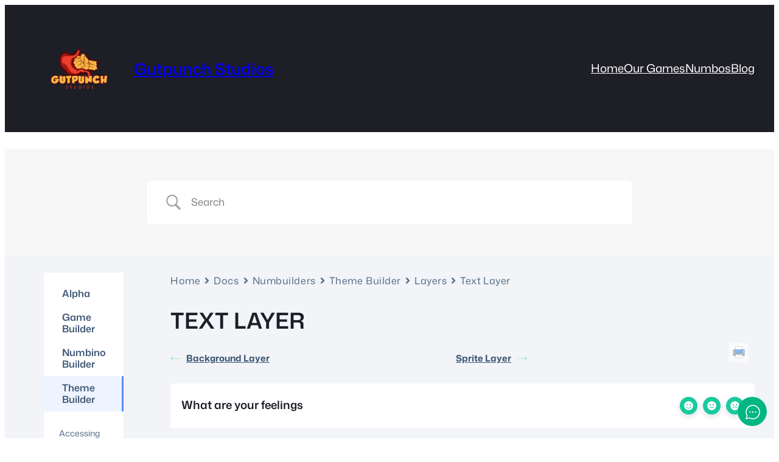

--- FILE ---
content_type: text/css
request_url: https://gutpunchstudios.com/wp-content/uploads/betterdocs-style/betterdocs-style-edit-site.min.css?ver=b101088698
body_size: 3291
content:
/* betterdocs-searchbox-qvz0olv Starts */ .betterdocs-searchbox-qvz0olv.betterdocs-searchbox-wrapper, .betterdocs-searchbox-qvz0olv.betterdocs-search-form-wrapper { margin-top: 28px; margin-right: 0px; margin-left: 0px; margin-bottom: 28px; background-color: #f7f7f7; } .betterdocs-searchbox-qvz0olv.betterdocs-searchbox-wrapper .betterdocs-live-search, .betterdocs-searchbox-qvz0olv.betterdocs-search-form-wrapper .betterdocs-live-search { padding: 0px; transition: background 0.5s; } .betterdocs-searchbox-qvz0olv.betterdocs-searchbox-wrapper .betterdocs-live-search:hover, .betterdocs-searchbox-qvz0olv.betterdocs-search-form-wrapper .betterdocs-live-search:hover { } .betterdocs-searchbox-qvz0olv.betterdocs-searchbox-wrapper .betterdocs-live-search .betterdocs-searchform, .betterdocs-searchbox-qvz0olv.betterdocs-search-form-wrapper .betterdocs-live-search .betterdocs-searchform { background: #ffffff; color:#595959; transition: border 0.5s, border-radius 0.5s, box-shadow 0.5s ; } .betterdocs-searchbox-qvz0olv.betterdocs-searchbox-wrapper .betterdocs-live-search .betterdocs-searchform:hover, .betterdocs-searchbox-qvz0olv.betterdocs-search-form-wrapper .betterdocs-live-search .betterdocs-searchform:hover{ } .betterdocs-searchbox-qvz0olv.betterdocs-searchbox-wrapper .betterdocs-live-search .betterdocs-searchform .betterdocs-search-field::placeholder, .betterdocs-searchbox-qvz0olv.betterdocs-search-form-wrapper .betterdocs-live-search .betterdocs-searchform .betterdocs-search-field::placeholder { color:#595959; } .betterdocs-searchbox-qvz0olv.betterdocs-searchbox-wrapper .betterdocs-searchform, .betterdocs-searchbox-qvz0olv.betterdocs-search-form-wrapper .betterdocs-searchform{ padding-top: 22px; padding-right: 15px; padding-left: 15px; padding-bottom: 22px; } .betterdocs-searchbox-qvz0olv.betterdocs-searchbox-wrapper .betterdocs-searchform .betterdocs-search-field, .betterdocs-searchbox-qvz0olv.betterdocs-search-form-wrapper .betterdocs-searchform .betterdocs-search-field{ font-size: 14px; } .betterdocs-searchbox-qvz0olv.betterdocs-searchbox-wrapper .betterdocs-searchform svg.docs-search-icon, .betterdocs-searchbox-qvz0olv.betterdocs-search-form-wrapper .betterdocs-searchform svg.docs-search-icon { fill: #444b54; width:30px; height: auto; } .betterdocs-searchbox-qvz0olv.betterdocs-searchbox-wrapper .docs-search-close .close-line, .betterdocs-searchbox-qvz0olv.betterdocs-search-form-wrapper .docs-search-close .close-line { fill: #ff697b; } .betterdocs-searchbox-qvz0olv.betterdocs-searchbox-wrapper .docs-search-loader, .betterdocs-searchbox-qvz0olv.betterdocs-searchbox-wrapper .docs-search-close .close-border, .betterdocs-searchbox-qvz0olv.betterdocs-search-form-wrapper .docs-search-loader, .betterdocs-searchbox-qvz0olv.betterdocs-search-form-wrapper .docs-search-close .close-border { fill: #444b54; } .betterdocs-searchbox-qvz0olv.betterdocs-searchbox-wrapper .betterdocs-live-search .docs-search-result, .betterdocs-searchbox-qvz0olv.betterdocs-search-form-wrapper .betterdocs-live-search .docs-search-result { width:100%; max-width:1600px; background-color: #ffffff; transition: border 0.5s, border-radius 0.5s, box-shadow 0.5s , background 0.5s; } .betterdocs-searchbox-qvz0olv.betterdocs-searchbox-wrapper .betterdocs-live-search .docs-search-result:hover, .betterdocs-searchbox-qvz0olv.betterdocs-search-form-wrapper .betterdocs-live-search .docs-search-result:hover{ } .betterdocs-searchbox-qvz0olv.betterdocs-searchbox-wrapper .betterdocs-live-search .docs-search-result li, .betterdocs-searchbox-qvz0olv.betterdocs-search-form-wrapper .betterdocs-live-search .docs-search-result li { transition: border 0.5s, border-radius 0.5s, box-shadow 0.5s ; } .betterdocs-searchbox-qvz0olv.betterdocs-searchbox-wrapper .betterdocs-live-search .docs-search-result li:hover, .betterdocs-searchbox-qvz0olv.betterdocs-search-form-wrapper .betterdocs-live-search .docs-search-result li:hover { } .betterdocs-searchbox-qvz0olv.betterdocs-searchbox-wrapper .betterdocs-live-search .docs-search-result li:hover a span, .betterdocs-searchbox-qvz0olv.betterdocs-search-form-wrapper .betterdocs-live-search .docs-search-result li:hover a span{ } .betterdocs-searchbox-qvz0olv.betterdocs-searchbox-wrapper .betterdocs-live-search .docs-search-result li a span, .betterdocs-searchbox-qvz0olv.betterdocs-search-form-wrapper .betterdocs-live-search .docs-search-result li a span { padding: 10px; color: #444b54; }  @media(max-width: 1024px){ } @media(max-width: 767px){ }/* =betterdocs-searchbox-qvz0olv= Ends *//* betterdocs-sidebar-bxk62zr Starts */.betterdocs-sidebar-bxk62zr.betterdocs-sidebar .betterdocs-sidebar-content.betterdocs-category-sidebar{ background-color: #fff; }.betterdocs-sidebar-bxk62zr.betterdocs-sidebar{ width:75%; }.betterdocs-sidebar-bxk62zr#betterdocs-sidebar .betterdocs-sidebar-content .betterdocs-category-grid-wrapper, .betterdocs-sidebar-bxk62zr.betterdocs-sidebar.betterdocs-full-sidebar-left.betterdocs-sidebar-layout-4 .betterdocs-category-grid-wrapper, .betterdocs-sidebar-bxk62zr.betterdocs-sidebar.betterdocs-full-sidebar-left.betterdocs-sidebar-layout-5.betterdocs-background .betterdocs-category-grid-wrapper, .betterdocs-sidebar-bxk62zr.betterdocs-sidebar.betterdocs-sidebar-layout-2 .betterdocs-sidebar-content.betterdocs-category-sidebar, .betterdocs-sidebar-bxk62zr.betterdocs-sidebar.betterdocs-sidebar-layout-2 .betterdocs-sidebar-content .betterdocs-single-category-wrapper .betterdocs-single-category-inner .betterdocs-category-header, .betterdocs-sidebar-bxk62zr.betterdocs-sidebar.betterdocs-sidebar-layout-2 .betterdocs-body, .betterdocs-sidebar-bxk62zr.betterdocs-sidebar.betterdocs-sidebar-layout-2 .betterdocs-category-list-wrapper, .betterdocs-sidebar-bxk62zr.betterdocs-sidebar.betterdocs-full-sidebar-left.betterdocs-sidebar-layout-3 .betterdocs-category-grid-wrapper, .betterdocs-sidebar-bxk62zr.betterdocs-sidebar.betterdocs-sidebar-layout-3 .betterdocs-sidebar-content .betterdocs-body, .betterdocs-sidebar-bxk62zr.betterdocs-sidebar.betterdocs-sidebar-layout-6 .betterdocs-sidebar-content .betterdocs-sidebar-list-wrapper{ width:100%; }.betterdocs-sidebar-bxk62zr#betterdocs-sidebar .betterdocs-sidebar-content .betterdocs-category-icon .betterdocs-category-icon-img{ height:24px; }.betterdocs-sidebar-bxk62zr#betterdocs-sidebar .betterdocs-sidebar-content .betterdocs-single-category-wrapper .betterdocs-single-category-inner .betterdocs-category-header, .betterdocs-sidebar-bxk62zr.betterdocs-sidebar.betterdocs-sidebar-layout-4 .betterdocs-sidebar-content .betterdocs-single-category-wrapper .betterdocs-single-category-inner .betterdocs-category-header, .betterdocs-sidebar-bxk62zr.betterdocs-sidebar.betterdocs-sidebar-layout-5 .betterdocs-sidebar-content .betterdocs-single-category-wrapper .betterdocs-single-category-inner .betterdocs-category-header, .betterdocs-sidebar-bxk62zr.betterdocs-sidebar.betterdocs-sidebar-layout-2 .betterdocs-sidebar-content.betterdocs-category-sidebar .betterdocs-single-category-wrapper .betterdocs-single-category-inner .betterdocs-category-header, .betterdocs-sidebar-bxk62zr.betterdocs-sidebar.betterdocs-sidebar-layout-3 .betterdocs-single-category-wrapper .betterdocs-category-header, .betterdocs-sidebar-bxk62zr.betterdocs-sidebar.betterdocs-sidebar-layout-6 .betterdocs-sidebar-list-inner .betterdocs-category-header{ background-color: rgba(255, 255, 255, 0); }.betterdocs-sidebar-bxk62zr#betterdocs-sidebar .betterdocs-sidebar-content .betterdocs-single-category-wrapper .betterdocs-single-category-inner .betterdocs-category-header .betterdocs-category-header-inner .betterdocs-category-title:not(a), .betterdocs-sidebar-bxk62zr.betterdocs-sidebar.betterdocs-sidebar-layout-4 .betterdocs-sidebar-content .betterdocs-single-category-wrapper .betterdocs-single-category-inner .betterdocs-category-header .betterdocs-category-header-inner .betterdocs-category-title:not(a), .betterdocs-sidebar-bxk62zr.betterdocs-sidebar.betterdocs-sidebar-layout-5 .betterdocs-sidebar-content .betterdocs-single-category-wrapper .betterdocs-single-category-inner .betterdocs-category-header .betterdocs-category-header-inner .betterdocs-category-title:not(a), .betterdocs-sidebar-bxk62zr.betterdocs-sidebar.betterdocs-sidebar-layout-6 .betterdocs-sidebar-content .betterdocs-sidebar-list-wrapper .betterdocs-sidebar-list-inner .betterdocs-sidebar-list .betterdocs-category-header .betterdocs-category-header-inner .betterdocs-category-title:not(a), .betterdocs-sidebar-bxk62zr.betterdocs-sidebar.betterdocs-sidebar-layout-2 .betterdocs-sidebar-content.betterdocs-category-sidebar .betterdocs-single-category-wrapper .betterdocs-single-category-inner .betterdocs-category-header .betterdocs-category-header-inner .betterdocs-category-title:not(a), .betterdocs-sidebar-bxk62zr.betterdocs-sidebar.betterdocs-sidebar-layout-3 .betterdocs-single-category-wrapper .betterdocs-category-header .betterdocs-category-title:not(a){ color: #3f5876; }.betterdocs-sidebar-bxk62zr#betterdocs-sidebar .betterdocs-sidebar-content .betterdocs-single-category-wrapper.active .betterdocs-single-category-inner .betterdocs-category-header, .betterdocs-sidebar-bxk62zr.betterdocs-sidebar.betterdocs-sidebar-layout-5 .betterdocs-sidebar-content .betterdocs-single-category-wrapper.active .betterdocs-single-category-inner .betterdocs-category-header, .betterdocs-sidebar-bxk62zr.betterdocs-sidebar.betterdocs-sidebar-layout-3 .betterdocs-sidebar-content .betterdocs-single-category-wrapper.active .betterdocs-single-category-inner .betterdocs-category-header{ background-color: #5a94ff1a; }.betterdocs-sidebar-bxk62zr#betterdocs-sidebar .betterdocs-sidebar-content .betterdocs-single-category-wrapper.active .betterdocs-single-category-inner .betterdocs-category-header, .betterdocs-sidebar-bxk62zr.betterdocs-sidebar.betterdocs-sidebar-layout-3 .betterdocs-sidebar-content .betterdocs-single-category-wrapper.active .betterdocs-single-category-inner .betterdocs-category-header{ border-color:#528fff }.betterdocs-sidebar-bxk62zr#betterdocs-sidebar .betterdocs-sidebar-content .betterdocs-single-category-wrapper .betterdocs-single-category-inner .betterdocs-category-header .betterdocs-category-header-inner .betterdocs-category-title:not(a), .betterdocs-sidebar-bxk62zr.betterdocs-sidebar.betterdocs-sidebar-layout-4 .betterdocs-sidebar-content .betterdocs-single-category-wrapper .betterdocs-single-category-inner .betterdocs-category-header .betterdocs-category-header-inner .betterdocs-category-title:not(a), .betterdocs-sidebar-bxk62zr.betterdocs-sidebar.betterdocs-sidebar-layout-5 .betterdocs-sidebar-content .betterdocs-single-category-wrapper .betterdocs-single-category-inner .betterdocs-category-header .betterdocs-category-header-inner .betterdocs-category-title:not(a), .betterdocs-sidebar-bxk62zr.betterdocs-sidebar.betterdocs-sidebar-layout-2 .betterdocs-sidebar-content.betterdocs-category-sidebar .betterdocs-single-category-wrapper .betterdocs-single-category-inner .betterdocs-category-header .betterdocs-category-header-inner .betterdocs-category-title:not(a), .betterdocs-sidebar-bxk62zr.betterdocs-sidebar.betterdocs-sidebar-layout-3 .betterdocs-single-category-wrapper .betterdocs-category-header .betterdocs-category-title:not(a), .betterdocs-sidebar-bxk62zr.betterdocs-sidebar.betterdocs-sidebar-layout-6 .betterdocs-sidebar-content .betterdocs-sidebar-list-wrapper .betterdocs-sidebar-list-inner .betterdocs-sidebar-list .betterdocs-category-header .betterdocs-category-header-inner .betterdocs-category-title:not(a){ font-size: 16px; }.betterdocs-sidebar-bxk62zr#betterdocs-sidebar .betterdocs-sidebar-content .betterdocs-single-category-wrapper .betterdocs-single-category-inner .betterdocs-category-header .betterdocs-category-header-inner .betterdocs-category-items-counts span, .betterdocs-sidebar-bxk62zr.betterdocs-sidebar.betterdocs-sidebar-layout-6 .betterdocs-sidebar-content .betterdocs-sidebar-list-wrapper .betterdocs-sidebar-list-inner .betterdocs-sidebar-list.betterdocs-sidebar-layout-6 .betterdocs-sidebar-list-inner .betterdocs-category-header .betterdocs-category-header-inner .betterdocs-category-items-counts span{ font-size: 15px; }.betterdocs-sidebar-bxk62zr#betterdocs-sidebar .betterdocs-sidebar-content .betterdocs-single-category-wrapper .betterdocs-single-category-inner .betterdocs-category-header .betterdocs-category-header-inner .betterdocs-category-items-counts{ background-color: #528ffe; }.betterdocs-sidebar-bxk62zr.betterdocs-sidebar.betterdocs-sidebar-layout-6 .betterdocs-sidebar-content .betterdocs-sidebar-list-wrapper .betterdocs-sidebar-list-inner .betterdocs-sidebar-list.betterdocs-sidebar-layout-6.active .betterdocs-sidebar-list-inner .betterdocs-category-header .betterdocs-category-header-inner .betterdocs-category-items-counts{ background-color: #591fff; }.betterdocs-sidebar-bxk62zr.betterdocs-sidebar.betterdocs-sidebar-layout-6 .betterdocs-sidebar-content .betterdocs-sidebar-list-wrapper .betterdocs-sidebar-list-inner .betterdocs-sidebar-list.betterdocs-sidebar-layout-6 .betterdocs-sidebar-list-inner .betterdocs-category-header .betterdocs-category-header-inner .betterdocs-category-items-counts{ background-color: #fff; }.betterdocs-sidebar-bxk62zr#betterdocs-sidebar .betterdocs-sidebar-content .betterdocs-single-category-wrapper .betterdocs-single-category-inner .betterdocs-category-header .betterdocs-category-header-inner .betterdocs-category-items-counts span{ color: #fff; }.betterdocs-sidebar-bxk62zr.betterdocs-sidebar.betterdocs-sidebar-layout-6 .betterdocs-sidebar-content .betterdocs-sidebar-list-wrapper .betterdocs-sidebar-list-inner .betterdocs-sidebar-list.betterdocs-sidebar-layout-6 .betterdocs-sidebar-list-inner .betterdocs-category-header .betterdocs-category-header-inner .betterdocs-category-items-counts span{ color: #2b11e5; }.betterdocs-sidebar-bxk62zr.betterdocs-sidebar.betterdocs-sidebar-layout-6 .betterdocs-sidebar-content .betterdocs-sidebar-list-wrapper .betterdocs-sidebar-list-inner .betterdocs-sidebar-list.betterdocs-sidebar-layout-6.active .betterdocs-sidebar-list-inner .betterdocs-category-header .betterdocs-category-header-inner .betterdocs-category-items-counts span{ color: #fefeff; }.betterdocs-sidebar-bxk62zr#betterdocs-sidebar .betterdocs-sidebar-content .betterdocs-single-category-wrapper .betterdocs-single-category-inner .betterdocs-articles-list li:not(.betterdocs-nested-category-wrapper) a, .betterdocs-sidebar-bxk62zr.betterdocs-sidebar.betterdocs-sidebar-layout-4 .betterdocs-single-category-wrapper .betterdocs-single-category-inner .betterdocs-articles-list li a, .betterdocs-sidebar-bxk62zr.betterdocs-sidebar.betterdocs-sidebar-layout-5 .betterdocs-single-category-wrapper .betterdocs-single-category-inner .betterdocs-articles-list li a, .betterdocs-sidebar-bxk62zr.betterdocs-sidebar.betterdocs-sidebar-layout-2 .betterdocs-single-category-wrapper .betterdocs-single-category-inner .betterdocs-articles-list li a, .betterdocs-sidebar-bxk62zr.betterdocs-sidebar.betterdocs-sidebar-layout-3 .betterdocs-single-category-wrapper .betterdocs-single-category-inner .betterdocs-articles-list li a, .betterdocs-sidebar-bxk62zr.betterdocs-sidebar.betterdocs-sidebar-layout-6 .betterdocs-sidebar-content .betterdocs-body .betterdocs-articles-list li a{ font-size: 14px; color: #566e8b; }.betterdocs-sidebar-bxk62zr#betterdocs-sidebar .betterdocs-sidebar-content .betterdocs-single-category-wrapper .betterdocs-single-category-inner .betterdocs-articles-list li:not(.betterdocs-nested-category-wrapper) a:hover, .betterdocs-sidebar-bxk62zr.betterdocs-sidebar.betterdocs-sidebar-layout-4 .betterdocs-single-category-wrapper .betterdocs-single-category-inner .betterdocs-articles-list li a:hover, .betterdocs-sidebar-bxk62zr.betterdocs-sidebar.betterdocs-sidebar-layout-5 .betterdocs-single-category-wrapper .betterdocs-single-category-inner .betterdocs-articles-list li a:hover, .betterdocs-sidebar-bxk62zr.betterdocs-sidebar.betterdocs-sidebar-layout-2 .betterdocs-single-category-wrapper .betterdocs-single-category-inner .betterdocs-articles-list li a:hover, .betterdocs-sidebar-bxk62zr.betterdocs-sidebar.betterdocs-sidebar-layout-3 .betterdocs-single-category-wrapper .betterdocs-single-category-inner .betterdocs-articles-list li a:hover, .betterdocs-sidebar-bxk62zr.betterdocs-sidebar.betterdocs-sidebar-layout-6 .betterdocs-sidebar-content .betterdocs-body .betterdocs-articles-list li a:hover { color: #566e8b; }.betterdocs-sidebar-bxk62zr#betterdocs-sidebar .betterdocs-sidebar-content .betterdocs-single-category-wrapper .betterdocs-single-category-inner .betterdocs-articles-list li svg, .betterdocs-sidebar-bxk62zr#betterdocs-sidebar .betterdocs-sidebar-content .betterdocs-single-category-wrapper .betterdocs-single-category-inner .betterdocs-articles-list li i, .betterdocs-sidebar-bxk62zr#betterdocs-sidebar .betterdocs-sidebar-content .betterdocs-single-category-wrapper .betterdocs-single-category-inner .betterdocs-articles-list li img, .betterdocs-sidebar-bxk62zr.betterdocs-sidebar.betterdocs-sidebar-layout-4 .betterdocs-single-category-wrapper .betterdocs-single-category-inner .betterdocs-articles-list li svg, .betterdocs-sidebar-bxk62zr.betterdocs-sidebar.betterdocs-sidebar-layout-4 .betterdocs-single-category-wrapper .betterdocs-single-category-inner .betterdocs-articles-list li i, .betterdocs-sidebar-bxk62zr.betterdocs-sidebar.betterdocs-sidebar-layout-4 .betterdocs-single-category-wrapper .betterdocs-single-category-inner .betterdocs-articles-list li img, .betterdocs-sidebar-bxk62zr.betterdocs-sidebar.betterdocs-sidebar-layout-5 .betterdocs-single-category-wrapper .betterdocs-single-category-inner .betterdocs-articles-list li svg, .betterdocs-sidebar-bxk62zr.betterdocs-sidebar.betterdocs-sidebar-layout-5 .betterdocs-single-category-wrapper .betterdocs-single-category-inner .betterdocs-articles-list li i, .betterdocs-sidebar-bxk62zr.betterdocs-sidebar.betterdocs-sidebar-layout-5 .betterdocs-single-category-wrapper .betterdocs-single-category-inner .betterdocs-articles-list li img, .betterdocs-sidebar-bxk62zr.betterdocs-sidebar.betterdocs-sidebar-layout-2 .betterdocs-articles-list li svg, .betterdocs-sidebar-bxk62zr.betterdocs-sidebar.betterdocs-sidebar-layout-2 .betterdocs-articles-list li i, .betterdocs-sidebar-bxk62zr.betterdocs-sidebar.betterdocs-sidebar-layout-2 .betterdocs-articles-list li img, .betterdocs-sidebar-bxk62zr.betterdocs-sidebar.betterdocs-sidebar-layout-3 .betterdocs-single-category-inner .betterdocs-body .betterdocs-articles-list li svg, .betterdocs-sidebar-bxk62zr.betterdocs-sidebar.betterdocs-sidebar-layout-3 .betterdocs-single-category-inner .betterdocs-body .betterdocs-articles-list li i, .betterdocs-sidebar-bxk62zr.betterdocs-sidebar.betterdocs-sidebar-layout-3 .betterdocs-single-category-inner .betterdocs-body .betterdocs-articles-list li img, .betterdocs-sidebar-bxk62zr.betterdocs-sidebar.betterdocs-sidebar-layout-6 .betterdocs-sidebar-content .betterdocs-body .betterdocs-articles-list li svg, .betterdocs-sidebar-bxk62zr.betterdocs-sidebar.betterdocs-sidebar-layout-6 .betterdocs-sidebar-content .betterdocs-body .betterdocs-articles-list li i, .betterdocs-sidebar-bxk62zr.betterdocs-sidebar.betterdocs-sidebar-layout-6 .betterdocs-sidebar-content .betterdocs-body .betterdocs-articles-list li img{ fill: #566e8b; }.betterdocs-sidebar-bxk62zr#betterdocs-sidebar .betterdocs-sidebar-content .betterdocs-single-category-wrapper .betterdocs-single-category-inner .betterdocs-articles-list .betterdocs-nested-category-wrapper .betterdocs-nested-category-title a, .betterdocs-sidebar-bxk62zr.betterdocs-sidebar.betterdocs-sidebar-layout-4 .betterdocs-single-category-wrapper .betterdocs-single-category-inner .betterdocs-articles-list .betterdocs-nested-category-wrapper .betterdocs-nested-category-title a, .betterdocs-sidebar-bxk62zr.betterdocs-sidebar.betterdocs-sidebar-layout-5 .betterdocs-single-category-wrapper .betterdocs-single-category-inner .betterdocs-articles-list .betterdocs-nested-category-wrapper .betterdocs-nested-category-title a, .betterdocs-sidebar-bxk62zr.betterdocs-sidebar.betterdocs-sidebar-layout-2 .betterdocs-sidebar-content .betterdocs-category-list-wrapper .betterdocs-category-list-inner-wrapper .betterdocs-single-category-wrapper .betterdocs-single-category-inner .betterdocs-articles-list .betterdocs-nested-category-wrapper .betterdocs-nested-category-title a, .betterdocs-sidebar-bxk62zr.betterdocs-sidebar.betterdocs-sidebar-layout-3 .betterdocs-single-category-wrapper .betterdocs-single-category-inner .betterdocs-articles-list .betterdocs-nested-category-wrapper .betterdocs-nested-category-title a, .betterdocs-sidebar-bxk62zr.betterdocs-sidebar.betterdocs-sidebar-layout-6 .betterdocs-sidebar-content .betterdocs-body .betterdocs-articles-list .betterdocs-nested-category-wrapper .betterdocs-nested-category-title a{ color: #566e8b; font-size: 14px; }.betterdocs-sidebar-bxk62zr#betterdocs-sidebar .betterdocs-sidebar-content .betterdocs-single-category-wrapper .betterdocs-single-category-inner .betterdocs-articles-list .betterdocs-nested-category-wrapper .betterdocs-nested-category-title a:hover, .betterdocs-sidebar-bxk62zr.betterdocs-sidebar.betterdocs-sidebar-layout-4 .betterdocs-single-category-wrapper .betterdocs-single-category-inner .betterdocs-articles-list .betterdocs-nested-category-wrapper .betterdocs-nested-category-title a:hover, .betterdocs-sidebar-bxk62zr.betterdocs-sidebar.betterdocs-sidebar-layout-5 .betterdocs-single-category-wrapper .betterdocs-single-category-inner .betterdocs-articles-list .betterdocs-nested-category-wrapper .betterdocs-nested-category-title a:hover, .betterdocs-sidebar-bxk62zr.betterdocs-sidebar.betterdocs-sidebar-layout-2 .betterdocs-sidebar-content .betterdocs-category-list-wrapper .betterdocs-category-list-inner-wrapper .betterdocs-single-category-wrapper .betterdocs-single-category-inner .betterdocs-articles-list .betterdocs-nested-category-wrapper .betterdocs-nested-category-title a:hover, .betterdocs-sidebar-bxk62zr.betterdocs-sidebar.betterdocs-sidebar-layout-3 .betterdocs-single-category-wrapper .betterdocs-single-category-inner .betterdocs-articles-list .betterdocs-nested-category-wrapper .betterdocs-nested-category-title a:hover, .betterdocs-sidebar-bxk62zr.betterdocs-sidebar.betterdocs-sidebar-layout-6 .betterdocs-sidebar-content .betterdocs-body .betterdocs-articles-list .betterdocs-nested-category-wrapper .betterdocs-nested-category-title a:hover { color: #566e8b; }.betterdocs-sidebar-bxk62zr#betterdocs-sidebar .betterdocs-sidebar-content .betterdocs-single-category-wrapper .betterdocs-single-category-inner .betterdocs-articles-list .betterdocs-nested-category-wrapper .betterdocs-nested-category-list li a, .betterdocs-sidebar-bxk62zr.betterdocs-sidebar.betterdocs-sidebar-layout-4 .betterdocs-single-category-wrapper .betterdocs-single-category-inner .betterdocs-articles-list .betterdocs-nested-category-wrapper .betterdocs-nested-category-list li a, .betterdocs-sidebar-bxk62zr.betterdocs-sidebar.betterdocs-sidebar-layout-5 .betterdocs-single-category-wrapper .betterdocs-single-category-inner .betterdocs-articles-list .betterdocs-nested-category-wrapper .betterdocs-nested-category-list li a, .betterdocs-sidebar-bxk62zr.betterdocs-sidebar.betterdocs-sidebar-layout-2 .betterdocs-single-category-wrapper .betterdocs-single-category-inner .betterdocs-articles-list .betterdocs-nested-category-wrapper .betterdocs-nested-category-list li a, .betterdocs-sidebar-bxk62zr.betterdocs-sidebar.betterdocs-sidebar-layout-3 .betterdocs-single-category-wrapper .betterdocs-single-category-inner .betterdocs-articles-list .betterdocs-nested-category-wrapper .betterdocs-nested-category-list li a, .betterdocs-sidebar-bxk62zr.betterdocs-sidebar.betterdocs-sidebar-layout-6 .betterdocs-sidebar-content .betterdocs-body .betterdocs-articles-list .betterdocs-nested-category-wrapper .betterdocs-nested-category-list li a{ font-size: 14px; color: #566e8b; }.betterdocs-sidebar-bxk62zr#betterdocs-sidebar .betterdocs-sidebar-content .betterdocs-single-category-wrapper .betterdocs-single-category-inner .betterdocs-articles-list .betterdocs-nested-category-wrapper .betterdocs-nested-category-list li a:hover, .betterdocs-sidebar-bxk62zr.betterdocs-sidebar.betterdocs-sidebar-layout-4 .betterdocs-single-category-wrapper .betterdocs-single-category-inner .betterdocs-articles-list .betterdocs-nested-category-wrapper .betterdocs-nested-category-list li a:hover, .betterdocs-sidebar-bxk62zr.betterdocs-sidebar.betterdocs-sidebar-layout-5 .betterdocs-single-category-wrapper .betterdocs-single-category-inner .betterdocs-articles-list .betterdocs-nested-category-wrapper .betterdocs-nested-category-list li a:hover, .betterdocs-sidebar-bxk62zr.betterdocs-sidebar.betterdocs-sidebar-layout-2 .betterdocs-single-category-wrapper .betterdocs-single-category-inner .betterdocs-articles-list .betterdocs-nested-category-wrapper .betterdocs-nested-category-list li a:hover, .betterdocs-sidebar-bxk62zr.betterdocs-sidebar.betterdocs-sidebar-layout-3 .betterdocs-single-category-wrapper .betterdocs-single-category-inner .betterdocs-articles-list .betterdocs-nested-category-wrapper .betterdocs-nested-category-list li a:hover, .betterdocs-sidebar-bxk62zr.betterdocs-sidebar.betterdocs-sidebar-layout-6 .betterdocs-sidebar-content .betterdocs-body .betterdocs-articles-list .betterdocs-nested-category-wrapper .betterdocs-nested-category-list li a:hover { color: #566e8b; }.betterdocs-sidebar-bxk62zr.sticky-toc-block-wrapper .sticky-toc-container, .betterdocs-sidebar-bxk62zr .sticky-toc-container{ z-index: 320; }.betterdocs-sidebar-bxk62zr.betterdocs-sidebar .betterdocs-sidebar-content .betterdocs-sidebar-list-wrapper .betterdocs-sidebar-list-inner .betterdocs-sidebar-list.betterdocs-sidebar-layout-6.active .betterdocs-sidebar-list-inner .betterdocs-category-header:hover{ border-style: undefined; }.betterdocs-sidebar-bxk62zr.betterdocs-sidebar .betterdocs-sidebar-content .betterdocs-sidebar-list-wrapper .betterdocs-sidebar-list-inner .betterdocs-sidebar-list.betterdocs-sidebar-layout-6.active .betterdocs-sidebar-list-inner .betterdocs-body:hover{ border-style: undefined; }.betterdocs-sidebar-bxk62zr#betterdocs-sidebar .betterdocs-sidebar-content .betterdocs-single-category-wrapper .betterdocs-single-category-inner .betterdocs-articles-list li:not(.betterdocs-nested-category-wrapper) a:hover, .betterdocs-sidebar-bxk62zr.betterdocs-sidebar.betterdocs-sidebar-layout-4 .betterdocs-single-category-wrapper .betterdocs-single-category-inner .betterdocs-articles-list li a:hover, .betterdocs-sidebar-bxk62zr.betterdocs-sidebar.betterdocs-sidebar-layout-5 .betterdocs-single-category-wrapper .betterdocs-single-category-inner .betterdocs-articles-list li a:hover, .betterdocs-sidebar-bxk62zr.betterdocs-sidebar.betterdocs-sidebar-layout-2 .betterdocs-single-category-wrapper .betterdocs-single-category-inner .betterdocs-articles-list li a:hover, .betterdocs-sidebar-bxk62zr.betterdocs-sidebar.betterdocs-sidebar-layout-3 .betterdocs-single-category-wrapper .betterdocs-single-category-inner .betterdocs-articles-list li a:hover, .betterdocs-sidebar-bxk62zr.betterdocs-sidebar.betterdocs-sidebar-layout-6 .betterdocs-sidebar-content .betterdocs-body .betterdocs-articles-list li a:hover :hover{ color: #566e8b; }.betterdocs-sidebar-bxk62zr#betterdocs-sidebar .betterdocs-sidebar-content .betterdocs-single-category-wrapper .betterdocs-single-category-inner .betterdocs-articles-list li svg, .betterdocs-sidebar-bxk62zr#betterdocs-sidebar .betterdocs-sidebar-content .betterdocs-single-category-wrapper .betterdocs-single-category-inner .betterdocs-articles-list li i, .betterdocs-sidebar-bxk62zr#betterdocs-sidebar .betterdocs-sidebar-content .betterdocs-single-category-wrapper .betterdocs-single-category-inner .betterdocs-articles-list li img, .betterdocs-sidebar-bxk62zr.betterdocs-sidebar.betterdocs-sidebar-layout-4 .betterdocs-single-category-wrapper .betterdocs-single-category-inner .betterdocs-articles-list li svg, .betterdocs-sidebar-bxk62zr.betterdocs-sidebar.betterdocs-sidebar-layout-4 .betterdocs-single-category-wrapper .betterdocs-single-category-inner .betterdocs-articles-list li i, .betterdocs-sidebar-bxk62zr.betterdocs-sidebar.betterdocs-sidebar-layout-4 .betterdocs-single-category-wrapper .betterdocs-single-category-inner .betterdocs-articles-list li img, .betterdocs-sidebar-bxk62zr.betterdocs-sidebar.betterdocs-sidebar-layout-5 .betterdocs-single-category-wrapper .betterdocs-single-category-inner .betterdocs-articles-list li svg, .betterdocs-sidebar-bxk62zr.betterdocs-sidebar.betterdocs-sidebar-layout-5 .betterdocs-single-category-wrapper .betterdocs-single-category-inner .betterdocs-articles-list li i, .betterdocs-sidebar-bxk62zr.betterdocs-sidebar.betterdocs-sidebar-layout-5 .betterdocs-single-category-wrapper .betterdocs-single-category-inner .betterdocs-articles-list li img, .betterdocs-sidebar-bxk62zr.betterdocs-sidebar.betterdocs-sidebar-layout-2 .betterdocs-articles-list li svg, .betterdocs-sidebar-bxk62zr.betterdocs-sidebar.betterdocs-sidebar-layout-2 .betterdocs-articles-list li i, .betterdocs-sidebar-bxk62zr.betterdocs-sidebar.betterdocs-sidebar-layout-2 .betterdocs-articles-list li img, .betterdocs-sidebar-bxk62zr.betterdocs-sidebar.betterdocs-sidebar-layout-3 .betterdocs-single-category-inner .betterdocs-body .betterdocs-articles-list li svg, .betterdocs-sidebar-bxk62zr.betterdocs-sidebar.betterdocs-sidebar-layout-3 .betterdocs-single-category-inner .betterdocs-body .betterdocs-articles-list li i, .betterdocs-sidebar-bxk62zr.betterdocs-sidebar.betterdocs-sidebar-layout-3 .betterdocs-single-category-inner .betterdocs-body .betterdocs-articles-list li img, .betterdocs-sidebar-bxk62zr.betterdocs-sidebar.betterdocs-sidebar-layout-6 .betterdocs-sidebar-content .betterdocs-body .betterdocs-articles-list li svg, .betterdocs-sidebar-bxk62zr.betterdocs-sidebar.betterdocs-sidebar-layout-6 .betterdocs-sidebar-content .betterdocs-body .betterdocs-articles-list li i, .betterdocs-sidebar-bxk62zr.betterdocs-sidebar.betterdocs-sidebar-layout-6 .betterdocs-sidebar-content .betterdocs-body .betterdocs-articles-list li img:hover{ fill: #566e8b; }.betterdocs-sidebar-bxk62zr#betterdocs-sidebar .betterdocs-sidebar-content .betterdocs-single-category-wrapper .betterdocs-single-category-inner .betterdocs-articles-list .betterdocs-nested-category-wrapper .betterdocs-nested-category-title a:hover, .betterdocs-sidebar-bxk62zr.betterdocs-sidebar.betterdocs-sidebar-layout-4 .betterdocs-single-category-wrapper .betterdocs-single-category-inner .betterdocs-articles-list .betterdocs-nested-category-wrapper .betterdocs-nested-category-title a:hover, .betterdocs-sidebar-bxk62zr.betterdocs-sidebar.betterdocs-sidebar-layout-5 .betterdocs-single-category-wrapper .betterdocs-single-category-inner .betterdocs-articles-list .betterdocs-nested-category-wrapper .betterdocs-nested-category-title a:hover, .betterdocs-sidebar-bxk62zr.betterdocs-sidebar.betterdocs-sidebar-layout-2 .betterdocs-sidebar-content .betterdocs-category-list-wrapper .betterdocs-category-list-inner-wrapper .betterdocs-single-category-wrapper .betterdocs-single-category-inner .betterdocs-articles-list .betterdocs-nested-category-wrapper .betterdocs-nested-category-title a:hover, .betterdocs-sidebar-bxk62zr.betterdocs-sidebar.betterdocs-sidebar-layout-3 .betterdocs-single-category-wrapper .betterdocs-single-category-inner .betterdocs-articles-list .betterdocs-nested-category-wrapper .betterdocs-nested-category-title a:hover, .betterdocs-sidebar-bxk62zr.betterdocs-sidebar.betterdocs-sidebar-layout-6 .betterdocs-sidebar-content .betterdocs-body .betterdocs-articles-list .betterdocs-nested-category-wrapper .betterdocs-nested-category-title a:hover :hover{ color: #566e8b; }.betterdocs-sidebar-bxk62zr#betterdocs-sidebar .betterdocs-sidebar-content .betterdocs-single-category-wrapper .betterdocs-single-category-inner .betterdocs-articles-list .betterdocs-nested-category-wrapper .betterdocs-nested-category-list li a:hover, .betterdocs-sidebar-bxk62zr.betterdocs-sidebar.betterdocs-sidebar-layout-4 .betterdocs-single-category-wrapper .betterdocs-single-category-inner .betterdocs-articles-list .betterdocs-nested-category-wrapper .betterdocs-nested-category-list li a:hover, .betterdocs-sidebar-bxk62zr.betterdocs-sidebar.betterdocs-sidebar-layout-5 .betterdocs-single-category-wrapper .betterdocs-single-category-inner .betterdocs-articles-list .betterdocs-nested-category-wrapper .betterdocs-nested-category-list li a:hover, .betterdocs-sidebar-bxk62zr.betterdocs-sidebar.betterdocs-sidebar-layout-2 .betterdocs-single-category-wrapper .betterdocs-single-category-inner .betterdocs-articles-list .betterdocs-nested-category-wrapper .betterdocs-nested-category-list li a:hover, .betterdocs-sidebar-bxk62zr.betterdocs-sidebar.betterdocs-sidebar-layout-3 .betterdocs-single-category-wrapper .betterdocs-single-category-inner .betterdocs-articles-list .betterdocs-nested-category-wrapper .betterdocs-nested-category-list li a:hover, .betterdocs-sidebar-bxk62zr.betterdocs-sidebar.betterdocs-sidebar-layout-6 .betterdocs-sidebar-content .betterdocs-body .betterdocs-articles-list .betterdocs-nested-category-wrapper .betterdocs-nested-category-list li a:hover :hover{ color: #566e8b; } @media(max-width: 1024px){} @media(max-width: 767px){}/* =betterdocs-sidebar-bxk62zr= Ends *//* betterdocs-breadcrumb-3fbh1rb Starts */ .betterdocs-breadcrumb.betterdocs-breadcrumb-3fbh1rb { display:flex; justify-content:left } .betterdocs-breadcrumb.betterdocs-breadcrumb-3fbh1rb .betterdocs-breadcrumb-list .betterdocs-breadcrumb-item a, .betterdocs-breadcrumb.betterdocs-breadcrumb-3fbh1rb .betterdocs-breadcrumb-list .betterdocs-breadcrumb-item span{ font-size: 16px; padding: 0px; margin: 0px; color:#566e8b; } .betterdocs-breadcrumb.betterdocs-breadcrumb-3fbh1rb .breadcrumb-delimiter .breadcrumb-delimiter-icon{ margin: 0px; padding: 0px; color:#566e8b }  @media(max-width: 1024px){ .betterdocs-breadcrumb.betterdocs-breadcrumb-3fbh1rb .betterdocs-breadcrumb-list .betterdocs-breadcrumb-item a, .betterdocs-breadcrumb.betterdocs-breadcrumb-3fbh1rb .betterdocs-breadcrumb-list .betterdocs-breadcrumb-item span{ color:#566e8b } .betterdocs-breadcrumb.betterdocs-breadcrumb-3fbh1rb .breadcrumb-delimiter .breadcrumb-delimiter-icon{ color:#566e8b } } @media(max-width: 767px){ .betterdocs-breadcrumb.betterdocs-breadcrumb-3fbh1rb .betterdocs-breadcrumb-list .betterdocs-breadcrumb-item a, .betterdocs-breadcrumb.betterdocs-breadcrumb-3fbh1rb .betterdocs-breadcrumb-list .betterdocs-breadcrumb-item span{ color:#566e8b } .betterdocs-breadcrumb.betterdocs-breadcrumb-3fbh1rb .breadcrumb-delimiter .breadcrumb-delimiter-icon{ color:#566e8b } }/* =betterdocs-breadcrumb-3fbh1rb= Ends *//* betterdocs-printicon-ks4kqe2 Starts */.betterdocs-printicon-ks4kqe2.betterdocs-print-pdf{ float:right; } @media(max-width: 1024px){} @media(max-width: 767px){}/* =betterdocs-printicon-ks4kqe2= Ends *//* single-doc-content-s2zhxua Starts */ .betterdocs-entry-content.single-doc-content-s2zhxua{ } .betterdocs-entry-content.single-doc-content-s2zhxua #betterdocs-single-content{ color:#4d4d4d; }  @media(max-width: 1024px){ .betterdocs-entry-content.single-doc-content-s2zhxua{ } .betterdocs-entry-content.single-doc-content-s2zhxua #betterdocs-single-content{ color:#4d4d4d; } } @media(max-width: 767px){ .betterdocs-entry-content.single-doc-content-s2zhxua{ } .betterdocs-entry-content.single-doc-content-s2zhxua #betterdocs-single-content{ color:#4d4d4d; } }/* =single-doc-content-s2zhxua= Ends *//* betterdocs-doc-navigation-oa8ehly Starts */ .docs-navigation.betterdocs-doc-navigation-oa8ehly a { color:#3f5876; font-size: 15px; } .docs-navigation.betterdocs-doc-navigation-oa8ehly a:hover { color:#3f5876 } .docs-navigation.betterdocs-doc-navigation-oa8ehly a svg{ fill:#5edf8e; }  @media(max-width: 1024px){ .docs-navigation.betterdocs-doc-navigation-oa8ehly a{ color:#3f5876; } .docs-navigation.betterdocs-doc-navigation-oa8ehly a:hover { color:#3f5876 } .docs-navigation.betterdocs-doc-navigation-oa8ehly a svg{ fill:#5edf8e; } } @media(max-width: 767px){ .docs-navigation.betterdocs-doc-navigation-oa8ehly a{ color:#3f5876; } .docs-navigation.betterdocs-doc-navigation-oa8ehly a:hover { color:#3f5876 } .docs-navigation.betterdocs-doc-navigation-oa8ehly a svg{ fill:#5edf8e; } }/* =betterdocs-doc-navigation-oa8ehly= Ends *//* betterdocs-reactions-e2aw36p Starts */ .betterdocs-article-reactions.betterdocs-reactions-e2aw36p{ background:#fff; transition: border 0.5s, border-radius 0.5s, box-shadow 0.5s } .betterdocs-article-reactions.betterdocs-reactions-e2aw36p:hover{ background:#fff; } .betterdocs-article-reactions.betterdocs-reactions-e2aw36p .betterdocs-article-reactions-heading h5 { color:#566e8b; } .betterdocs-article-reactions.betterdocs-reactions-e2aw36p .betterdocs-article-reaction-links li a{ width:29px; height:29px; background:#19ca9e } .betterdocs-article-reactions.betterdocs-reactions-e2aw36p .betterdocs-article-reaction-links li a:hover{ background:#fff } .betterdocs-article-reactions .betterdocs-article-reaction-links li a{ transition: border 0.5s, border-radius 0.5s, box-shadow 0.5s } .betterdocs-article-reactions .betterdocs-article-reaction-links li a:hover{ } .betterdocs-article-reactions .betterdocs-article-reaction-links li a svg path{ fill:#fff } .betterdocs-article-reactions .betterdocs-article-reaction-links li a:hover svg path{ fill:#19ca9e }  @media(max-width: 1024px){ .betterdocs-article-reactions.betterdocs-reactions-e2aw36p{ background:#fff; } .betterdocs-article-reactions.betterdocs-reactions-e2aw36p:hover{ background:#fff; } .betterdocs-article-reactions.betterdocs-reactions-e2aw36p .betterdocs-article-reactions-heading h5 { color:#566e8b; } .betterdocs-article-reactions.betterdocs-reactions-e2aw36p .betterdocs-article-reaction-links li a{ background:#19ca9e } .betterdocs-article-reactions .betterdocs-article-reaction-links li a{ border 0.5s, border-radius 0.5s, box-shadow 0.5s } .betterdocs-article-reactions .betterdocs-article-reaction-links li a:hover{ } .betterdocs-article-reactions.betterdocs-reactions-e2aw36p .betterdocs-article-reaction-links li a:hover{ background:#fff fill:#fff } .betterdocs-article-reactions .betterdocs-article-reaction-links li a:hover svg path{ fill:#19ca9e } } @media(max-width: 767px){ .betterdocs-article-reactions.betterdocs-reactions-e2aw36p{ background:#fff; } .betterdocs-article-reactions.betterdocs-reactions-e2aw36p:hover{ background:#fff; } .betterdocs-article-reactions.betterdocs-reactions-e2aw36p .betterdocs-article-reactions-heading h5 { color:#566e8b; } .betterdocs-article-reactions.betterdocs-reactions-e2aw36p .betterdocs-article-reaction-links li a{ background:#19ca9e } .betterdocs-article-reactions .betterdocs-article-reaction-links li a{ border 0.5s, border-radius 0.5s, box-shadow 0.5s } .betterdocs-article-reactions .betterdocs-article-reaction-links li a:hover{ } .betterdocs-article-reactions.betterdocs-reactions-e2aw36p .betterdocs-article-reaction-links li a:hover{ background:#fff fill:#fff } .betterdocs-article-reactions .betterdocs-article-reaction-links li a:hover svg path{ fill:#19ca9e } }/* =betterdocs-reactions-e2aw36p= Ends *//* betterdocs-social-share-ng2ohrn Starts */ .betterdocs-social-share.betterdocs-social-share-ng2ohrn{ display:flex; justify-content:left; transition: border 0.5s, border-radius 0.5s, box-shadow 0.5s ; background:transparent; } .betterdocs-social-share.betterdocs-social-share-ng2ohrn:hover{ } .betterdocs-social-share.betterdocs-social-share-ng2ohrn .betterdocs-social-share-heading h5{ color:#566e8b; } .betterdocs-social-share.betterdocs-social-share-ng2ohrn .betterdocs-social-share-heading h5:hover{ color:#566e8b } .betterdocs-social-share.betterdocs-social-share-ng2ohrn .betterdocs-social-share-links li a img{ }  @media(max-width: 1024px){ .betterdocs-social-share.betterdocs-social-share-ng2ohrn{ background:transparent; } .betterdocs-social-share.betterdocs-social-share-ng2ohrn:hover{ } .betterdocs-social-share.betterdocs-social-share-ng2ohrn .betterdocs-social-share-heading h5{ color:#566e8b; } .betterdocs-social-share.betterdocs-social-share-ng2ohrn .betterdocs-social-share-heading h5:hover{ color:#566e8b } .betterdocs-social-share.betterdocs-social-share-ng2ohrn .betterdocs-social-share-links li a img{ } } @media(max-width: 767px){ .betterdocs-social-share.betterdocs-social-share-ng2ohrn{ background:transparent; } .betterdocs-social-share.betterdocs-social-share-ng2ohrn:hover{ } .betterdocs-social-share.betterdocs-social-share-ng2ohrn .betterdocs-social-share-heading h5{ color:#566e8b; } .betterdocs-social-share.betterdocs-social-share-ng2ohrn .betterdocs-social-share-heading h5:hover{ color:#566e8b } .betterdocs-social-share.betterdocs-social-share-ng2ohrn .betterdocs-social-share-links li a img{ } }/* =betterdocs-social-share-ng2ohrn= Ends *//* betterdocs-date-iutg3n4 Starts */ .update-date.betterdocs-date-iutg3n4 { display:flex; justify-content:left; color:#566e8b; }  @media(max-width: 1024px){ .update-date.betterdocs-date-iutg3n4 { color:#566e8b; } } @media(max-width: 767px){ .update-date.betterdocs-date-iutg3n4 { color:#566e8b; } }/* =betterdocs-date-iutg3n4= Ends */